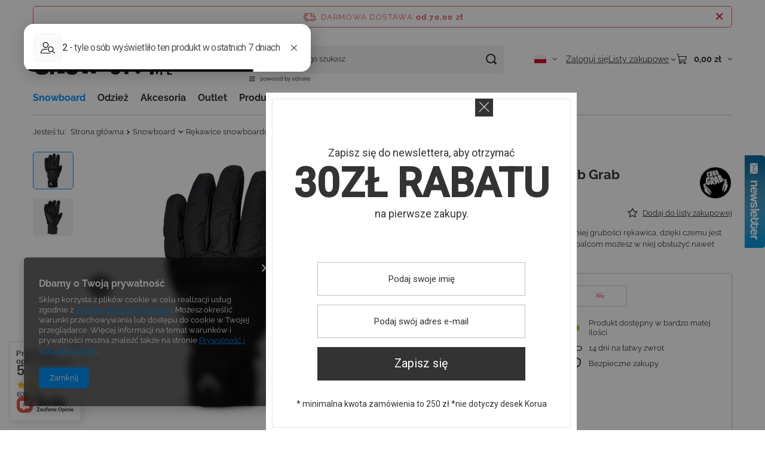

--- FILE ---
content_type: text/html; charset=utf-8
request_url: https://www.google.com/recaptcha/api2/anchor?ar=1&k=6LfY2KIUAAAAAHkCraLngqQvNxpJ31dsVuFsapft&co=aHR0cHM6Ly9zbm93LWNpdHkucGw6NDQz&hl=en&v=PoyoqOPhxBO7pBk68S4YbpHZ&size=invisible&badge=bottomright&anchor-ms=20000&execute-ms=30000&cb=u6j25ilq3v8l
body_size: 48815
content:
<!DOCTYPE HTML><html dir="ltr" lang="en"><head><meta http-equiv="Content-Type" content="text/html; charset=UTF-8">
<meta http-equiv="X-UA-Compatible" content="IE=edge">
<title>reCAPTCHA</title>
<style type="text/css">
/* cyrillic-ext */
@font-face {
  font-family: 'Roboto';
  font-style: normal;
  font-weight: 400;
  font-stretch: 100%;
  src: url(//fonts.gstatic.com/s/roboto/v48/KFO7CnqEu92Fr1ME7kSn66aGLdTylUAMa3GUBHMdazTgWw.woff2) format('woff2');
  unicode-range: U+0460-052F, U+1C80-1C8A, U+20B4, U+2DE0-2DFF, U+A640-A69F, U+FE2E-FE2F;
}
/* cyrillic */
@font-face {
  font-family: 'Roboto';
  font-style: normal;
  font-weight: 400;
  font-stretch: 100%;
  src: url(//fonts.gstatic.com/s/roboto/v48/KFO7CnqEu92Fr1ME7kSn66aGLdTylUAMa3iUBHMdazTgWw.woff2) format('woff2');
  unicode-range: U+0301, U+0400-045F, U+0490-0491, U+04B0-04B1, U+2116;
}
/* greek-ext */
@font-face {
  font-family: 'Roboto';
  font-style: normal;
  font-weight: 400;
  font-stretch: 100%;
  src: url(//fonts.gstatic.com/s/roboto/v48/KFO7CnqEu92Fr1ME7kSn66aGLdTylUAMa3CUBHMdazTgWw.woff2) format('woff2');
  unicode-range: U+1F00-1FFF;
}
/* greek */
@font-face {
  font-family: 'Roboto';
  font-style: normal;
  font-weight: 400;
  font-stretch: 100%;
  src: url(//fonts.gstatic.com/s/roboto/v48/KFO7CnqEu92Fr1ME7kSn66aGLdTylUAMa3-UBHMdazTgWw.woff2) format('woff2');
  unicode-range: U+0370-0377, U+037A-037F, U+0384-038A, U+038C, U+038E-03A1, U+03A3-03FF;
}
/* math */
@font-face {
  font-family: 'Roboto';
  font-style: normal;
  font-weight: 400;
  font-stretch: 100%;
  src: url(//fonts.gstatic.com/s/roboto/v48/KFO7CnqEu92Fr1ME7kSn66aGLdTylUAMawCUBHMdazTgWw.woff2) format('woff2');
  unicode-range: U+0302-0303, U+0305, U+0307-0308, U+0310, U+0312, U+0315, U+031A, U+0326-0327, U+032C, U+032F-0330, U+0332-0333, U+0338, U+033A, U+0346, U+034D, U+0391-03A1, U+03A3-03A9, U+03B1-03C9, U+03D1, U+03D5-03D6, U+03F0-03F1, U+03F4-03F5, U+2016-2017, U+2034-2038, U+203C, U+2040, U+2043, U+2047, U+2050, U+2057, U+205F, U+2070-2071, U+2074-208E, U+2090-209C, U+20D0-20DC, U+20E1, U+20E5-20EF, U+2100-2112, U+2114-2115, U+2117-2121, U+2123-214F, U+2190, U+2192, U+2194-21AE, U+21B0-21E5, U+21F1-21F2, U+21F4-2211, U+2213-2214, U+2216-22FF, U+2308-230B, U+2310, U+2319, U+231C-2321, U+2336-237A, U+237C, U+2395, U+239B-23B7, U+23D0, U+23DC-23E1, U+2474-2475, U+25AF, U+25B3, U+25B7, U+25BD, U+25C1, U+25CA, U+25CC, U+25FB, U+266D-266F, U+27C0-27FF, U+2900-2AFF, U+2B0E-2B11, U+2B30-2B4C, U+2BFE, U+3030, U+FF5B, U+FF5D, U+1D400-1D7FF, U+1EE00-1EEFF;
}
/* symbols */
@font-face {
  font-family: 'Roboto';
  font-style: normal;
  font-weight: 400;
  font-stretch: 100%;
  src: url(//fonts.gstatic.com/s/roboto/v48/KFO7CnqEu92Fr1ME7kSn66aGLdTylUAMaxKUBHMdazTgWw.woff2) format('woff2');
  unicode-range: U+0001-000C, U+000E-001F, U+007F-009F, U+20DD-20E0, U+20E2-20E4, U+2150-218F, U+2190, U+2192, U+2194-2199, U+21AF, U+21E6-21F0, U+21F3, U+2218-2219, U+2299, U+22C4-22C6, U+2300-243F, U+2440-244A, U+2460-24FF, U+25A0-27BF, U+2800-28FF, U+2921-2922, U+2981, U+29BF, U+29EB, U+2B00-2BFF, U+4DC0-4DFF, U+FFF9-FFFB, U+10140-1018E, U+10190-1019C, U+101A0, U+101D0-101FD, U+102E0-102FB, U+10E60-10E7E, U+1D2C0-1D2D3, U+1D2E0-1D37F, U+1F000-1F0FF, U+1F100-1F1AD, U+1F1E6-1F1FF, U+1F30D-1F30F, U+1F315, U+1F31C, U+1F31E, U+1F320-1F32C, U+1F336, U+1F378, U+1F37D, U+1F382, U+1F393-1F39F, U+1F3A7-1F3A8, U+1F3AC-1F3AF, U+1F3C2, U+1F3C4-1F3C6, U+1F3CA-1F3CE, U+1F3D4-1F3E0, U+1F3ED, U+1F3F1-1F3F3, U+1F3F5-1F3F7, U+1F408, U+1F415, U+1F41F, U+1F426, U+1F43F, U+1F441-1F442, U+1F444, U+1F446-1F449, U+1F44C-1F44E, U+1F453, U+1F46A, U+1F47D, U+1F4A3, U+1F4B0, U+1F4B3, U+1F4B9, U+1F4BB, U+1F4BF, U+1F4C8-1F4CB, U+1F4D6, U+1F4DA, U+1F4DF, U+1F4E3-1F4E6, U+1F4EA-1F4ED, U+1F4F7, U+1F4F9-1F4FB, U+1F4FD-1F4FE, U+1F503, U+1F507-1F50B, U+1F50D, U+1F512-1F513, U+1F53E-1F54A, U+1F54F-1F5FA, U+1F610, U+1F650-1F67F, U+1F687, U+1F68D, U+1F691, U+1F694, U+1F698, U+1F6AD, U+1F6B2, U+1F6B9-1F6BA, U+1F6BC, U+1F6C6-1F6CF, U+1F6D3-1F6D7, U+1F6E0-1F6EA, U+1F6F0-1F6F3, U+1F6F7-1F6FC, U+1F700-1F7FF, U+1F800-1F80B, U+1F810-1F847, U+1F850-1F859, U+1F860-1F887, U+1F890-1F8AD, U+1F8B0-1F8BB, U+1F8C0-1F8C1, U+1F900-1F90B, U+1F93B, U+1F946, U+1F984, U+1F996, U+1F9E9, U+1FA00-1FA6F, U+1FA70-1FA7C, U+1FA80-1FA89, U+1FA8F-1FAC6, U+1FACE-1FADC, U+1FADF-1FAE9, U+1FAF0-1FAF8, U+1FB00-1FBFF;
}
/* vietnamese */
@font-face {
  font-family: 'Roboto';
  font-style: normal;
  font-weight: 400;
  font-stretch: 100%;
  src: url(//fonts.gstatic.com/s/roboto/v48/KFO7CnqEu92Fr1ME7kSn66aGLdTylUAMa3OUBHMdazTgWw.woff2) format('woff2');
  unicode-range: U+0102-0103, U+0110-0111, U+0128-0129, U+0168-0169, U+01A0-01A1, U+01AF-01B0, U+0300-0301, U+0303-0304, U+0308-0309, U+0323, U+0329, U+1EA0-1EF9, U+20AB;
}
/* latin-ext */
@font-face {
  font-family: 'Roboto';
  font-style: normal;
  font-weight: 400;
  font-stretch: 100%;
  src: url(//fonts.gstatic.com/s/roboto/v48/KFO7CnqEu92Fr1ME7kSn66aGLdTylUAMa3KUBHMdazTgWw.woff2) format('woff2');
  unicode-range: U+0100-02BA, U+02BD-02C5, U+02C7-02CC, U+02CE-02D7, U+02DD-02FF, U+0304, U+0308, U+0329, U+1D00-1DBF, U+1E00-1E9F, U+1EF2-1EFF, U+2020, U+20A0-20AB, U+20AD-20C0, U+2113, U+2C60-2C7F, U+A720-A7FF;
}
/* latin */
@font-face {
  font-family: 'Roboto';
  font-style: normal;
  font-weight: 400;
  font-stretch: 100%;
  src: url(//fonts.gstatic.com/s/roboto/v48/KFO7CnqEu92Fr1ME7kSn66aGLdTylUAMa3yUBHMdazQ.woff2) format('woff2');
  unicode-range: U+0000-00FF, U+0131, U+0152-0153, U+02BB-02BC, U+02C6, U+02DA, U+02DC, U+0304, U+0308, U+0329, U+2000-206F, U+20AC, U+2122, U+2191, U+2193, U+2212, U+2215, U+FEFF, U+FFFD;
}
/* cyrillic-ext */
@font-face {
  font-family: 'Roboto';
  font-style: normal;
  font-weight: 500;
  font-stretch: 100%;
  src: url(//fonts.gstatic.com/s/roboto/v48/KFO7CnqEu92Fr1ME7kSn66aGLdTylUAMa3GUBHMdazTgWw.woff2) format('woff2');
  unicode-range: U+0460-052F, U+1C80-1C8A, U+20B4, U+2DE0-2DFF, U+A640-A69F, U+FE2E-FE2F;
}
/* cyrillic */
@font-face {
  font-family: 'Roboto';
  font-style: normal;
  font-weight: 500;
  font-stretch: 100%;
  src: url(//fonts.gstatic.com/s/roboto/v48/KFO7CnqEu92Fr1ME7kSn66aGLdTylUAMa3iUBHMdazTgWw.woff2) format('woff2');
  unicode-range: U+0301, U+0400-045F, U+0490-0491, U+04B0-04B1, U+2116;
}
/* greek-ext */
@font-face {
  font-family: 'Roboto';
  font-style: normal;
  font-weight: 500;
  font-stretch: 100%;
  src: url(//fonts.gstatic.com/s/roboto/v48/KFO7CnqEu92Fr1ME7kSn66aGLdTylUAMa3CUBHMdazTgWw.woff2) format('woff2');
  unicode-range: U+1F00-1FFF;
}
/* greek */
@font-face {
  font-family: 'Roboto';
  font-style: normal;
  font-weight: 500;
  font-stretch: 100%;
  src: url(//fonts.gstatic.com/s/roboto/v48/KFO7CnqEu92Fr1ME7kSn66aGLdTylUAMa3-UBHMdazTgWw.woff2) format('woff2');
  unicode-range: U+0370-0377, U+037A-037F, U+0384-038A, U+038C, U+038E-03A1, U+03A3-03FF;
}
/* math */
@font-face {
  font-family: 'Roboto';
  font-style: normal;
  font-weight: 500;
  font-stretch: 100%;
  src: url(//fonts.gstatic.com/s/roboto/v48/KFO7CnqEu92Fr1ME7kSn66aGLdTylUAMawCUBHMdazTgWw.woff2) format('woff2');
  unicode-range: U+0302-0303, U+0305, U+0307-0308, U+0310, U+0312, U+0315, U+031A, U+0326-0327, U+032C, U+032F-0330, U+0332-0333, U+0338, U+033A, U+0346, U+034D, U+0391-03A1, U+03A3-03A9, U+03B1-03C9, U+03D1, U+03D5-03D6, U+03F0-03F1, U+03F4-03F5, U+2016-2017, U+2034-2038, U+203C, U+2040, U+2043, U+2047, U+2050, U+2057, U+205F, U+2070-2071, U+2074-208E, U+2090-209C, U+20D0-20DC, U+20E1, U+20E5-20EF, U+2100-2112, U+2114-2115, U+2117-2121, U+2123-214F, U+2190, U+2192, U+2194-21AE, U+21B0-21E5, U+21F1-21F2, U+21F4-2211, U+2213-2214, U+2216-22FF, U+2308-230B, U+2310, U+2319, U+231C-2321, U+2336-237A, U+237C, U+2395, U+239B-23B7, U+23D0, U+23DC-23E1, U+2474-2475, U+25AF, U+25B3, U+25B7, U+25BD, U+25C1, U+25CA, U+25CC, U+25FB, U+266D-266F, U+27C0-27FF, U+2900-2AFF, U+2B0E-2B11, U+2B30-2B4C, U+2BFE, U+3030, U+FF5B, U+FF5D, U+1D400-1D7FF, U+1EE00-1EEFF;
}
/* symbols */
@font-face {
  font-family: 'Roboto';
  font-style: normal;
  font-weight: 500;
  font-stretch: 100%;
  src: url(//fonts.gstatic.com/s/roboto/v48/KFO7CnqEu92Fr1ME7kSn66aGLdTylUAMaxKUBHMdazTgWw.woff2) format('woff2');
  unicode-range: U+0001-000C, U+000E-001F, U+007F-009F, U+20DD-20E0, U+20E2-20E4, U+2150-218F, U+2190, U+2192, U+2194-2199, U+21AF, U+21E6-21F0, U+21F3, U+2218-2219, U+2299, U+22C4-22C6, U+2300-243F, U+2440-244A, U+2460-24FF, U+25A0-27BF, U+2800-28FF, U+2921-2922, U+2981, U+29BF, U+29EB, U+2B00-2BFF, U+4DC0-4DFF, U+FFF9-FFFB, U+10140-1018E, U+10190-1019C, U+101A0, U+101D0-101FD, U+102E0-102FB, U+10E60-10E7E, U+1D2C0-1D2D3, U+1D2E0-1D37F, U+1F000-1F0FF, U+1F100-1F1AD, U+1F1E6-1F1FF, U+1F30D-1F30F, U+1F315, U+1F31C, U+1F31E, U+1F320-1F32C, U+1F336, U+1F378, U+1F37D, U+1F382, U+1F393-1F39F, U+1F3A7-1F3A8, U+1F3AC-1F3AF, U+1F3C2, U+1F3C4-1F3C6, U+1F3CA-1F3CE, U+1F3D4-1F3E0, U+1F3ED, U+1F3F1-1F3F3, U+1F3F5-1F3F7, U+1F408, U+1F415, U+1F41F, U+1F426, U+1F43F, U+1F441-1F442, U+1F444, U+1F446-1F449, U+1F44C-1F44E, U+1F453, U+1F46A, U+1F47D, U+1F4A3, U+1F4B0, U+1F4B3, U+1F4B9, U+1F4BB, U+1F4BF, U+1F4C8-1F4CB, U+1F4D6, U+1F4DA, U+1F4DF, U+1F4E3-1F4E6, U+1F4EA-1F4ED, U+1F4F7, U+1F4F9-1F4FB, U+1F4FD-1F4FE, U+1F503, U+1F507-1F50B, U+1F50D, U+1F512-1F513, U+1F53E-1F54A, U+1F54F-1F5FA, U+1F610, U+1F650-1F67F, U+1F687, U+1F68D, U+1F691, U+1F694, U+1F698, U+1F6AD, U+1F6B2, U+1F6B9-1F6BA, U+1F6BC, U+1F6C6-1F6CF, U+1F6D3-1F6D7, U+1F6E0-1F6EA, U+1F6F0-1F6F3, U+1F6F7-1F6FC, U+1F700-1F7FF, U+1F800-1F80B, U+1F810-1F847, U+1F850-1F859, U+1F860-1F887, U+1F890-1F8AD, U+1F8B0-1F8BB, U+1F8C0-1F8C1, U+1F900-1F90B, U+1F93B, U+1F946, U+1F984, U+1F996, U+1F9E9, U+1FA00-1FA6F, U+1FA70-1FA7C, U+1FA80-1FA89, U+1FA8F-1FAC6, U+1FACE-1FADC, U+1FADF-1FAE9, U+1FAF0-1FAF8, U+1FB00-1FBFF;
}
/* vietnamese */
@font-face {
  font-family: 'Roboto';
  font-style: normal;
  font-weight: 500;
  font-stretch: 100%;
  src: url(//fonts.gstatic.com/s/roboto/v48/KFO7CnqEu92Fr1ME7kSn66aGLdTylUAMa3OUBHMdazTgWw.woff2) format('woff2');
  unicode-range: U+0102-0103, U+0110-0111, U+0128-0129, U+0168-0169, U+01A0-01A1, U+01AF-01B0, U+0300-0301, U+0303-0304, U+0308-0309, U+0323, U+0329, U+1EA0-1EF9, U+20AB;
}
/* latin-ext */
@font-face {
  font-family: 'Roboto';
  font-style: normal;
  font-weight: 500;
  font-stretch: 100%;
  src: url(//fonts.gstatic.com/s/roboto/v48/KFO7CnqEu92Fr1ME7kSn66aGLdTylUAMa3KUBHMdazTgWw.woff2) format('woff2');
  unicode-range: U+0100-02BA, U+02BD-02C5, U+02C7-02CC, U+02CE-02D7, U+02DD-02FF, U+0304, U+0308, U+0329, U+1D00-1DBF, U+1E00-1E9F, U+1EF2-1EFF, U+2020, U+20A0-20AB, U+20AD-20C0, U+2113, U+2C60-2C7F, U+A720-A7FF;
}
/* latin */
@font-face {
  font-family: 'Roboto';
  font-style: normal;
  font-weight: 500;
  font-stretch: 100%;
  src: url(//fonts.gstatic.com/s/roboto/v48/KFO7CnqEu92Fr1ME7kSn66aGLdTylUAMa3yUBHMdazQ.woff2) format('woff2');
  unicode-range: U+0000-00FF, U+0131, U+0152-0153, U+02BB-02BC, U+02C6, U+02DA, U+02DC, U+0304, U+0308, U+0329, U+2000-206F, U+20AC, U+2122, U+2191, U+2193, U+2212, U+2215, U+FEFF, U+FFFD;
}
/* cyrillic-ext */
@font-face {
  font-family: 'Roboto';
  font-style: normal;
  font-weight: 900;
  font-stretch: 100%;
  src: url(//fonts.gstatic.com/s/roboto/v48/KFO7CnqEu92Fr1ME7kSn66aGLdTylUAMa3GUBHMdazTgWw.woff2) format('woff2');
  unicode-range: U+0460-052F, U+1C80-1C8A, U+20B4, U+2DE0-2DFF, U+A640-A69F, U+FE2E-FE2F;
}
/* cyrillic */
@font-face {
  font-family: 'Roboto';
  font-style: normal;
  font-weight: 900;
  font-stretch: 100%;
  src: url(//fonts.gstatic.com/s/roboto/v48/KFO7CnqEu92Fr1ME7kSn66aGLdTylUAMa3iUBHMdazTgWw.woff2) format('woff2');
  unicode-range: U+0301, U+0400-045F, U+0490-0491, U+04B0-04B1, U+2116;
}
/* greek-ext */
@font-face {
  font-family: 'Roboto';
  font-style: normal;
  font-weight: 900;
  font-stretch: 100%;
  src: url(//fonts.gstatic.com/s/roboto/v48/KFO7CnqEu92Fr1ME7kSn66aGLdTylUAMa3CUBHMdazTgWw.woff2) format('woff2');
  unicode-range: U+1F00-1FFF;
}
/* greek */
@font-face {
  font-family: 'Roboto';
  font-style: normal;
  font-weight: 900;
  font-stretch: 100%;
  src: url(//fonts.gstatic.com/s/roboto/v48/KFO7CnqEu92Fr1ME7kSn66aGLdTylUAMa3-UBHMdazTgWw.woff2) format('woff2');
  unicode-range: U+0370-0377, U+037A-037F, U+0384-038A, U+038C, U+038E-03A1, U+03A3-03FF;
}
/* math */
@font-face {
  font-family: 'Roboto';
  font-style: normal;
  font-weight: 900;
  font-stretch: 100%;
  src: url(//fonts.gstatic.com/s/roboto/v48/KFO7CnqEu92Fr1ME7kSn66aGLdTylUAMawCUBHMdazTgWw.woff2) format('woff2');
  unicode-range: U+0302-0303, U+0305, U+0307-0308, U+0310, U+0312, U+0315, U+031A, U+0326-0327, U+032C, U+032F-0330, U+0332-0333, U+0338, U+033A, U+0346, U+034D, U+0391-03A1, U+03A3-03A9, U+03B1-03C9, U+03D1, U+03D5-03D6, U+03F0-03F1, U+03F4-03F5, U+2016-2017, U+2034-2038, U+203C, U+2040, U+2043, U+2047, U+2050, U+2057, U+205F, U+2070-2071, U+2074-208E, U+2090-209C, U+20D0-20DC, U+20E1, U+20E5-20EF, U+2100-2112, U+2114-2115, U+2117-2121, U+2123-214F, U+2190, U+2192, U+2194-21AE, U+21B0-21E5, U+21F1-21F2, U+21F4-2211, U+2213-2214, U+2216-22FF, U+2308-230B, U+2310, U+2319, U+231C-2321, U+2336-237A, U+237C, U+2395, U+239B-23B7, U+23D0, U+23DC-23E1, U+2474-2475, U+25AF, U+25B3, U+25B7, U+25BD, U+25C1, U+25CA, U+25CC, U+25FB, U+266D-266F, U+27C0-27FF, U+2900-2AFF, U+2B0E-2B11, U+2B30-2B4C, U+2BFE, U+3030, U+FF5B, U+FF5D, U+1D400-1D7FF, U+1EE00-1EEFF;
}
/* symbols */
@font-face {
  font-family: 'Roboto';
  font-style: normal;
  font-weight: 900;
  font-stretch: 100%;
  src: url(//fonts.gstatic.com/s/roboto/v48/KFO7CnqEu92Fr1ME7kSn66aGLdTylUAMaxKUBHMdazTgWw.woff2) format('woff2');
  unicode-range: U+0001-000C, U+000E-001F, U+007F-009F, U+20DD-20E0, U+20E2-20E4, U+2150-218F, U+2190, U+2192, U+2194-2199, U+21AF, U+21E6-21F0, U+21F3, U+2218-2219, U+2299, U+22C4-22C6, U+2300-243F, U+2440-244A, U+2460-24FF, U+25A0-27BF, U+2800-28FF, U+2921-2922, U+2981, U+29BF, U+29EB, U+2B00-2BFF, U+4DC0-4DFF, U+FFF9-FFFB, U+10140-1018E, U+10190-1019C, U+101A0, U+101D0-101FD, U+102E0-102FB, U+10E60-10E7E, U+1D2C0-1D2D3, U+1D2E0-1D37F, U+1F000-1F0FF, U+1F100-1F1AD, U+1F1E6-1F1FF, U+1F30D-1F30F, U+1F315, U+1F31C, U+1F31E, U+1F320-1F32C, U+1F336, U+1F378, U+1F37D, U+1F382, U+1F393-1F39F, U+1F3A7-1F3A8, U+1F3AC-1F3AF, U+1F3C2, U+1F3C4-1F3C6, U+1F3CA-1F3CE, U+1F3D4-1F3E0, U+1F3ED, U+1F3F1-1F3F3, U+1F3F5-1F3F7, U+1F408, U+1F415, U+1F41F, U+1F426, U+1F43F, U+1F441-1F442, U+1F444, U+1F446-1F449, U+1F44C-1F44E, U+1F453, U+1F46A, U+1F47D, U+1F4A3, U+1F4B0, U+1F4B3, U+1F4B9, U+1F4BB, U+1F4BF, U+1F4C8-1F4CB, U+1F4D6, U+1F4DA, U+1F4DF, U+1F4E3-1F4E6, U+1F4EA-1F4ED, U+1F4F7, U+1F4F9-1F4FB, U+1F4FD-1F4FE, U+1F503, U+1F507-1F50B, U+1F50D, U+1F512-1F513, U+1F53E-1F54A, U+1F54F-1F5FA, U+1F610, U+1F650-1F67F, U+1F687, U+1F68D, U+1F691, U+1F694, U+1F698, U+1F6AD, U+1F6B2, U+1F6B9-1F6BA, U+1F6BC, U+1F6C6-1F6CF, U+1F6D3-1F6D7, U+1F6E0-1F6EA, U+1F6F0-1F6F3, U+1F6F7-1F6FC, U+1F700-1F7FF, U+1F800-1F80B, U+1F810-1F847, U+1F850-1F859, U+1F860-1F887, U+1F890-1F8AD, U+1F8B0-1F8BB, U+1F8C0-1F8C1, U+1F900-1F90B, U+1F93B, U+1F946, U+1F984, U+1F996, U+1F9E9, U+1FA00-1FA6F, U+1FA70-1FA7C, U+1FA80-1FA89, U+1FA8F-1FAC6, U+1FACE-1FADC, U+1FADF-1FAE9, U+1FAF0-1FAF8, U+1FB00-1FBFF;
}
/* vietnamese */
@font-face {
  font-family: 'Roboto';
  font-style: normal;
  font-weight: 900;
  font-stretch: 100%;
  src: url(//fonts.gstatic.com/s/roboto/v48/KFO7CnqEu92Fr1ME7kSn66aGLdTylUAMa3OUBHMdazTgWw.woff2) format('woff2');
  unicode-range: U+0102-0103, U+0110-0111, U+0128-0129, U+0168-0169, U+01A0-01A1, U+01AF-01B0, U+0300-0301, U+0303-0304, U+0308-0309, U+0323, U+0329, U+1EA0-1EF9, U+20AB;
}
/* latin-ext */
@font-face {
  font-family: 'Roboto';
  font-style: normal;
  font-weight: 900;
  font-stretch: 100%;
  src: url(//fonts.gstatic.com/s/roboto/v48/KFO7CnqEu92Fr1ME7kSn66aGLdTylUAMa3KUBHMdazTgWw.woff2) format('woff2');
  unicode-range: U+0100-02BA, U+02BD-02C5, U+02C7-02CC, U+02CE-02D7, U+02DD-02FF, U+0304, U+0308, U+0329, U+1D00-1DBF, U+1E00-1E9F, U+1EF2-1EFF, U+2020, U+20A0-20AB, U+20AD-20C0, U+2113, U+2C60-2C7F, U+A720-A7FF;
}
/* latin */
@font-face {
  font-family: 'Roboto';
  font-style: normal;
  font-weight: 900;
  font-stretch: 100%;
  src: url(//fonts.gstatic.com/s/roboto/v48/KFO7CnqEu92Fr1ME7kSn66aGLdTylUAMa3yUBHMdazQ.woff2) format('woff2');
  unicode-range: U+0000-00FF, U+0131, U+0152-0153, U+02BB-02BC, U+02C6, U+02DA, U+02DC, U+0304, U+0308, U+0329, U+2000-206F, U+20AC, U+2122, U+2191, U+2193, U+2212, U+2215, U+FEFF, U+FFFD;
}

</style>
<link rel="stylesheet" type="text/css" href="https://www.gstatic.com/recaptcha/releases/PoyoqOPhxBO7pBk68S4YbpHZ/styles__ltr.css">
<script nonce="O-bLordk7jbRHf6S9ZYeNg" type="text/javascript">window['__recaptcha_api'] = 'https://www.google.com/recaptcha/api2/';</script>
<script type="text/javascript" src="https://www.gstatic.com/recaptcha/releases/PoyoqOPhxBO7pBk68S4YbpHZ/recaptcha__en.js" nonce="O-bLordk7jbRHf6S9ZYeNg">
      
    </script></head>
<body><div id="rc-anchor-alert" class="rc-anchor-alert"></div>
<input type="hidden" id="recaptcha-token" value="[base64]">
<script type="text/javascript" nonce="O-bLordk7jbRHf6S9ZYeNg">
      recaptcha.anchor.Main.init("[\x22ainput\x22,[\x22bgdata\x22,\x22\x22,\[base64]/[base64]/[base64]/ZyhXLGgpOnEoW04sMjEsbF0sVywwKSxoKSxmYWxzZSxmYWxzZSl9Y2F0Y2goayl7RygzNTgsVyk/[base64]/[base64]/[base64]/[base64]/[base64]/[base64]/[base64]/bmV3IEJbT10oRFswXSk6dz09Mj9uZXcgQltPXShEWzBdLERbMV0pOnc9PTM/bmV3IEJbT10oRFswXSxEWzFdLERbMl0pOnc9PTQ/[base64]/[base64]/[base64]/[base64]/[base64]\\u003d\x22,\[base64]\\u003d\x22,\x22e8K5esOvZ8KHTMOUQwZqJsKabcOVRGB0w6jCijDCiGnCiA/CsVDDkVpcw6YkDcOSUHE2wo/[base64]/CnXTDkmvDkMOtWRQYbMKJw4V/w4TDslPDrMOAE8KiayTDpn7DuMKoI8OMGnMRw6ghcMOVwp4KC8OlCB4xwpvCncOswpBDwqY3e37DrlgywrrDjsK5wr7DpsKNwopdADPCk8K4N34twrnDkMKWDTEIIcOJwpHCnhrDvMOvRGQhwo3CosKpCMO6U0DCpMONw7/DkMKEw7vDu25Mw4NmUC1Tw5tFdmMqE03Dm8O1K0XClFfCi0TDtMObCHjCocK+PgXCoG/Cj1xIPMODwovCpXDDtW8VAU7DlmfDq8KMwoQTGkYARsORUMKtwo/CpsOHBybDmhTDu8OGKcOQwq3DqMKHcE/DvWDDjwpywrzCpcOMMMOucz9cY27CtMKaJMOSJMKzE3nCksKHNsK9TSHDqS/DjsOLAMKwwpJ1wpPCm8Oew4DDshw3FWnDvWMdwq3CusKRf8KnwoTDlwbCpcKOwpDDp8K5KXzCtcOWLE0Xw4k5DWzCo8OHw5vDgcOLOX9vw7wrw6zDqUFew70wakrCqCJ5w4/DlmvDghHDlcKCXjHDvsOPwrjDnsKSw6w2TxAjw7ELN8Ogc8OUJXrCpMKzwpfCqMO6MMOHwrs5DcOMwrnCu8K6w4x+FcKEesKjTRXCm8OzwqEuwoFdwpvDj3jChMOcw6PCnCLDocKjwqfDgMKBMsOPT0pCw7vCgw4oV8Kkwo/Dh8KIw5DCssKJcsKVw4HDlsKMGcO7wrjDksKDwqPDo1cXG0cOw4XCohPCqFAww6Y9DyhXwooVdsOTwoIvwpHDhsKQH8K4FUlse3PCncO6MQ9mRMK0wqg/H8OOw43DqmQlfcKfE8ONw7bDqjLDvMOlw7JhGcOLw7vDkxJ9woDCtsO2wrcTETtYSsOkbQDCq1Q/[base64]/DviXConvClMKiw6dreW9pM8KEwrjDgFLDn8K8HD3DhkEuwpbCgcO9wpYQwpvCuMOTwq/DthLDiHoFa3/CgSQJEcKHWMOnw6MYd8KkVsOjIUA7w73CocO+fh/[base64]/DjEtULw/[base64]/DmMKjXsOwYsOUw5XDqMKGE8Kvw6Blw4DDuyTCo8K+UyUXTxFnwro4Lj8Jw5YowqF/HsKrEMOew6sUHk/CmAvDsl/Dp8OWw4ZSJTBFwozCtMKENMO5IcKYwo3CksKTe3pWbArCg33CrsKZesOaTMKFW1bCiMKlbcKoTsKLLsK4w6jClhvCvFZSQMKfwqLCol3CtRIcwonCv8Ohw5LChsOnClrChcOJw708w57DqsKNw5bDkRzDtcK7wrLDtj7CqsK6w5HDhV7DvMOqRDPCosK8wp/[base64]/CMKsw6TCn8OrBhoJInrDhcOOL8OnwqIdAcKFAnXDlMOUKsKBcjTDpFnCusOcw5bCpULCp8KGNMOWw43CiC0RJBHCuQI5wrnDisKrXcO2VcKnFsKYw7DDmVDCrcOmwpXCmsKfH0FIw6HCgsOOwqvCvV4IacO0w4nClUxcw6bDjcKDw7jDqsO9wrXCrcOhScOvwpvClE/DsjzCgTgywopVwoTCvGgXwrXDsMKMw5XDkR1uJxV5XcOsEMKeVcOKRsKQTQJgwoRxw6AEwpB7NmPDlAg+OsKBNMK/w4gywq7DsMOwZ1HCiXkiw4ISwr3ClkoNwoRhwrQTa2zDumNVAW15w5DDtMOhGsKUME3DssOlwrNPw7/DsMOgAsKMwrR4w5gXEG0LwqpOK1zCvxvCsiHDhFTDliLDu2Blw6DCuhnDicOZwpbCkinCqMOlRl9wwptbw5Ilw5bDpsOGU2hhwqQ2wpx0W8K+cMOTVcOJdU5nDcOqEQrCiMKLf8KyLxRTwqzCn8Oqwp7DrcO/BW07woUUJhHCs1/[base64]/CrU/Dh8Onw4BGw7fChkPCgVbCtsObbMOfwo8ca8OUwpTDrsOow4pRwoTDjETCnzBnawcTHiIEZMOLc07CniHDpsOGwofDgcOww4c+w67CqC8wwqNZwojDtMKfag4UFMK8SsOYacKOwrTCiMOMw43Cr1HDsCxQHMOKLsK2C8KfCcOSw6TDmnAZwqnCjG5/wpw2w6kdw6nDvMKlwobDrXrCgGrCgcOpGTLDgCHCucOBA0J+wr1GwobDrcObw71YGDHCkMOJAQlXHUJ5BcKowrdawoZZMzx4w5ZZwo3CgMORw5/[base64]/fMKFw4REw67CmsKDwrzCpMOROsKYwo4ZO8OtDcKFbMOYGHcqw7HCqsKmPsKaahlbU8OIMR/DssOLw5MKcz/DvnfCkDnCucOgw7fDuDbCozHCvcOyw7gowrYEw6Y0wpjCvcKyw7fCgjJdwqxWYX3Dp8K4wrtlc1IsVkdfZk/DusKqUw44IyZVbsO9EsOQKsKlZEzCqsKnb1PClcKpDsOAwp3DvikqBx8jw7shX8OBw6/CkDtJUcKGKQDCn8O6wp1ew5sDBsOhLCnDvwnCqCAaw6I9w6fDiMKTw4rCglkfJHpvX8OWKsK/JMO2w6zDgCZXw7/CncOxdxU6e8O+Y8O7wpnDpMOdBBfDrcKrw4U+w4YMTibDqsKrWj3Cp0pgw4TCnMKiWcK9wpLDmW8nw4fDt8K0L8OrBsOIwpYFEEfCpE4zcX4bwpjCiSdAK8KSw6rDmR3DgsOiw7EEKwXCnlnCqcOBwop+ElJbwpkeaHrDuzDCvsO4cQQdwo/Dpg0AYVMoVVkiaTnDhx15w7Mfw7B/L8KowpJca8OGUMKFwrZhw5wLRxJAw4DDkFokw6lQGMOlw7kjwoPDu3bCljMYW8OQw5lqwpZLXMO9woPDsSvDl1HDo8ORwr7CrXlBHQdDwq3CtAI0w7vCmTbCi1TCmG8cwqF4UcOWw4UtwrNlw7gcPsK/w5TCvMK2w7dbD1PDk8OvPQMzAMKjfcOjMSfDisOdLMKrKgp0Y8K+A3zCksO6w7jDmMO0AivDj8OTw67Dp8Kpch0owr7ClUDClmIXw6cDHMOtw5sGwqEwcMK5wqfCulHCoyotw57CrcKhWAbDiMOpw5F1N8O0AR/DpBHDicOuw5rDsA7CqMKoRDLDmzLDqhNMVsOVw5AXw5dnw4Nqwpkgwq1/bSNaCABlTcKIw5rDtMKie1HCnmDCssO5w5wswo7CiMKqdBzCvmR0TMOJOsKZFTXDqiwAPcOsJ0rCsEzDomMHwoRUU1jDqSV1w5w3AA3Cq2/[base64]/AMKBw5IxE0bCgUZ6w7Rkw5ECw5Qnw4nClcO0I2PCjmnDvjbCkjHDh8KjwqLClMOIVMOddcOdbU9iw4Fqw6nCiWXDmsOmCsOlw4d9w4zDnjJONzTDkxXCmQ1XwoXDoxs7OTTDl8KCci9Ww6R1dcKHBlfCmCcwD8OKw4tNw6bDscKZdD/[base64]/[base64]/Ch8KzJE0EwqzDq25Na8KEMcO/bcO/wrnDnwspYcKgwqjCqcOxBH9dw5LDrcO1wq1HdcOpw6rCsScqVnXDuA7DvMOEw5MRw5vDksKDw7TDjhvDtnXCiyXDosO8woR1w45HXMK3woxKSS4wbMKcHXApCcOywpRGw5vCiSHDtn/[base64]/DlRvCncOOw54swpTCvG4TwpM4S8OPaFfCusOuw4fDlzfChcKRw73ChhEnwotmwpIzwqV1w6kiC8OeAGTDk0jCucKVP3zCucKrwqTCncO4RR9iwqXDqT5CGi/DrVPCvk4Dwqo0wpDCjMOWWgcbwqBWU8KYKQXDtmVBcsKIwrzDjC7CmsKlwpQFfBbCplorAHTCtUcfw4DCgkpJw5rCk8O0XGjCnMOOw5rDtiUkOG0gw55uOXzCk0wvwojDscKTwpXDkTLChMOsbSrCtxTChHFHBQciw5wjW8OFAsK8w4zCny3Dl3bDj3lGaV42wqY/JMKkwpk0w79jRg5mLcKIJlPDosOWAFUOwpPChUXCiEzDgTrCnkd8GVQCw7lpw6zDiGbClCfDnsOww7kywpbClgQELAxUwqPCpX0uIg5rEh/CqMOAw48zwp04w6E+DsKQPsKdw6sGwq0RYCLDrMOuw5IYw6XDngxpwoYGYMKvw6XDuMKKesKZE1jDpcK5w6zDmgxafmAewrslK8KyHsK/VQbCs8Oww6fDjcO2J8O5K1kDG1MawoTCtCAuw57DokfClwIcwqnCqsOjw7zDujTDhcKfK0MmK8Ktw6rDoGRQwofDkMOJwonCtsK2DTbCkEwUKzlsTA3ChFrCm3XDmnQTwoc/w4bDqsOEfGc0wpTDtsKRwqNlRk/CmMOic8K2SsO2L8KiwpJ+V3UWw5UOw4fCnVvDoMKtcsKLwqLDlsKzw5TClyhAb2JTw6FcOcK1w65yAyvDpkbDssOjw53CosK/[base64]/[base64]/[base64]/wrTDg8OUwohlbSAFwr7CrMKRTXHCksKIQsKnw6E/[base64]/Do03CpyrDiMKuwrUVDnzDgMK+BcOewrFxP3fDm8KxO8Kpw4TCpsOtZ8OaPRc0EsOPIhBRwoLCucK7TsOaw6gye8KHP2B4aAVvw71iQcOmw5PCqETCvhDDuGoMwpXCkcOKw6bDucKoRsOXGCQ+wrRnw741WcOWw41le3Q2w7tTPkkRbsKVwo/CscOqKsOJwpvDvFfDvBzCmX3CkDcQC8KfwoQNw4czw4RVw7RwworCvCTCkHlwITN2TDDDgcOoQcOLQXjCqcK2wqpnEht/[base64]/[base64]/[base64]/w63CkRtVPig0wrjCvWUiw7/[base64]/PcKIwozDhsKlwpTCuwxYwpNQw65SwqQBwo/Ci25ew5IoWFXDnsOpSivCg37CoMOwGMONwpZEw7IUZMOswrvDisKWAnLCsWQsEn/[base64]/CoUY9acO2OyfCoVLCqjp0ZjnDocKXw4dYbsKWGsKDwotlwpEGwokiKn5ywoPDrsK9wqrCmUpLwp/Du2EdLAFSeMOUwq3ChjzCrCkQwrrDsAcjHFw4LcORDnzCisKQw4LDm8K/dgLDpQBpS8KPw4ULBG/CrcK2w51kGEJtUcO5w6bCgwrCsMO5wqopZBvCmWF3w6NLwphHBcOsCCjDt1jDlMOowr8jw6NyGRHCqcKxZnHDpsK4w7nCl8KAfCpkUcKFwq7Di0IrdUkdw5UVAjLDjHzCqh9xa8O/w7M/[base64]/CqcKpwpfCjC8AwrLDpXcDwq/CgwMYwoXCk8K2wooqwqcQwoTDjsOeZsOtwofCqRp7w7NpwrdWwobDn8Kbw78vw7FVJMOoFyLDnnvCocODw5UVwrtDwrgbwokzVwYGKMKdAcKtwqMrCF3Dt3bDkcOkd10IUcKAXyolw7YJw53CisOBw6nClsO3KMKDZMKJSFbDhMKMNcKAw63Cn8O0KcOewpfCvFbDll/DozjDqhQtB8KTRMKmdR7CgsKNMGpYw6DDoDPDiToxwoXDosOPw7EhwqrCvsO7HcKPGMKqKMOdwo44OiDCv3JGfQvCiMO8cEIwLsK1wr47w5UQdMO6w6Fpw70CwpYQecOSIcO/wqFvW3V5w7p3w4bCrMOMb8OlYDXCn8Oiw6JXwq/DvsK6X8OZw63DpMKwwp8uw5DCuMO+GxTDl20yw7HDisOHZmdGcMOIHWjDsMKEwoZ3w6XDi8KDwq0YwqDDmlRTw7J2wrU+wrUnPRXCv1zCm1bComnCn8O/SkLCqU5PPcKlUjjCi8KAw6QZDj1Pe3l1F8Omw5rCm8OfHnfDrz4/MlkCZGDCnSVTUAI8RwcobMKNLGnDtsOtasKJwq/DicKuXmY8VxbCnsOeQ8KIw57DhGfDmGjDlcOQwqrCnQ1xKMOFw6TClAfCizTCr8K3w4PCmcOcTWIvY3fDskdLQBRyFsOIwpPCnU1NTmhzVi/Cu8KiFMOJZsOUHsKnPMOxwpV5NRXDp8OPL37DpcK+w6gOBcOFw7JQwp/Ci3VIwpzDq1c8GsO0LcOVbMOCVAXCuH/DugABwqzDpk3CtV4tA0fDq8KtMcO0WjLDgmByK8Ofwr9VKSHCkXdRw4hiw6rCh8O7wr12WUTCvRfCpjojw4bDli8IwpPDmk1Aw5XCkUtBw6jChjknwqMLw75fwo9Iwo5nw7ZiHMK6wrXDiXPCk8OCLsKET8KQwo3CnzdECiclSMOAw5LCmMOxX8KOwrFiw4M9bwIZwp/[base64]/DgsOkw599FsO3OsKEHMKTw68QL8Kkw5LCvcO1XsKAw7HClcOuFE3DosKjw7A+B07Clx7DglgsP8O8XlUcwp/Cmj7CksOhN0/CiUZHwpITw7fCsMK/w4LCtsKDaH/CnFXCtsKdwqrCucOze8Ouw7UtwqzChMKDIFMpYxYRL8Kjw6/[base64]/Dv8KkwpNswr3DrHQLw6FXEEpTb0TDvTfCj3wHwrgMUMO5Xw0qw4bDrMOMwqvCsnwZBMOcwqgSEk4pw7nCh8KzwqfDgsKew4fCj8OPw4DDusKCdWZuwq/[base64]/[base64]/wrcdfVV0YcKUSxvCgMKJNQTDsMKNR8OaewPDq8KCwqZLNcOEwrdKwojCtyp8w7PCunvClXfCncKaw7rCiSlhVMOxw4AMVjrCr8KsWWIAwpAIHcO8FSVTYMO8wqRBVcKBw7nDrGnCmcKuwr4iw41oA8OtwpY7U1IjQTFlw5cwUzXDlDonw5zDsMKFeHwtcMKdK8K/CCp7wrLCgXBfTxlDNMKnwo7CrzcEwq1Bw7pJBmDDlU7Cr8K7YMK6wobDt8OYwoLDvcOnPRHCksKZfSvCpcONwoZDwoTDvMKWwrBHHcOGwq1OwpcqwqPDtFEew7FkbsONwp1PFsKFw6HCo8O2w5AwwqrDvMOLXsK8w6tvwr/CtwdfJMOHw6Rvw7jCtFnCrWLDjzsBw6h0VVLCvEzDhz4mwqLDvMOHURRcwqAZMXnChsK2w5/CpBHDuhrDqT3CqsOywphOw70iwqDCgivCocKAVMOAw4YcdS5Iwr4uw6NyFXUIRsKOw78BwrnDpDJkwpbCoVbCi2HCj296wo3Ct8K5w7fCszQ8wpJAw7VvFMOFwpXCjcOEw4bCksKsaXMwwp/Cu8OyWTbDiMO/[base64]/Dm8Ksw7fDqQZ6wq5OScK8O8KSHMORwqDCmMK/[base64]/Cm8KawoFXR8KLT0rCmiHCmT7CoDLDv14dw6HDn8KoEAwcwrAicsOfw5N2ccOoGG5pRcKtHcO1R8KtwpXCpDPDt08SWcKpMzTCrMOdwqvCpVU7w6l7P8KlNsOdw67DqSZew7fDoW54w6bCh8K8wo7Dn8KjwqjCqQzClxhRw6vDjjzCl8KwZUAHw6/[base64]/CjxjDksOawoclJcK5ICYxwpspwrsUID/DsA07w5Mjw5Fow5fCvXXCpXJHw7fDgQY7KH/Ch25GwrHCh1PDv3LDo8KqG28iw5DDhyrCnB/CpcKEw47CkMKUw5ZgwoZ6NT/[base64]/Dll3Dvj1CJTgqw4wCCcOxL8Oxw69YXcOSFMO7SlkLw5bCgcOYw6nCkXTCvxrDiFwCw7UUwqcUwoLCqRQnwoXCsgJsN8KTwro3w4jCu8KQwp8rwqozfsKcfGHCmWZxO8OZcB8Ow5/Cg8OpfcKPOiclw59gSsKqLsKgw5pjw5HCuMO4bHYtw4sIw7rCpB7CkcKnbsO3IGTDj8Orw5QNw4Acw4nCi33Dqmopw4EZFgjDqRU2GcOuwrLDt3s1w5PCssKAcE4NwrLDrsOHw6/DoMOicD1Mwp8lwq3Chx8hZDvDnCHCusOmw7nDqSQIE8KfMcKXwqbDjnXCtH/CmsKsP00Ow7NiDEDDhMOXZMOPw5rDhXfCksKrw4QjWHtEw4DCmMO4wrlhw4DDn2HDmgvDqVwrw4LCt8KdwpXDrMKhw67Cqww/w7UtRMK1Ky7CnWXDpkYrwp4oKl0jE8K+wrlwGRE4S2fCiCnChMKjH8KyfHjCoBwyw5dIw4DCh1BBw7IraQXCq8Kmwqwyw5XCr8OnJ3g4wpPDoMKmw45GJMOWw55Fw7jDjMOWwrRiw7h7w4PCosO/KhzDkjLCnMOMQ2t2wrFHLmrDmMKSD8Kgw5Z3w7cew73DnMOCw61iwpHCicO6w6/CkX1wZxvCo8K3w6jCtmQ6woV/wp/CjQRxwp/Dp3zDnMKVw5Zkw7vDssOmwp0MXsOKXMKmwobDosOuw7Z7bSMEw7gCw7TCignChCQobjsQLV/[base64]/CmsOmwqzCoMKDwp4bwpTDtzA7SUDDrBvCu00gbyPDuw5cw5DCvDZbQMOVHUoWY8Oawp/ClcOYw4bDjRwUQcKCVsKTMcOhw7UXA8KmGsKRwqLDnWjCk8OywrMFwpHCjWJAVH7CksKMwo9EHjp9w5omwq54F8KLw7LCp0gqw6YWEATDmcKaw5JqwofDhcK0QsKjdRVKNj1lXsOPw5/CocKZaSVIw7I3w5HDqMOdw7Esw4fDtzw4w7bCtjrDnHbCtsKlwr8VwrzCmcKdw6sHw4fDisOUw7jDn8KoRsO1J3/DrWEDwrrCscOHwqVjwrjCmMOFw78kMyPCpcOYw5cLw61QwrrCqRdFw4lAwojDpkBqwoFRMETCkMKvw4UVEnUywq/CrMOULV5LHMKKw5c/w6ZEdSp5RsOLwrUtJ1hGbRkVwptwZ8OGw4R8wpAvwpnCnMKew4N5HsKLVGDDl8Oxw6DCnsKhw7FpLsO9fMO/w4rDhR9EQcKkwrTDs8KZw4Ifw5HDvn5EI8KpV3YnLcOrw7oNNMOmUMOwBHrCvS5/NcKlDTDDp8O3DDTCh8KQw6HDgcOUFMOew5DCk0TChcO2w43DjCLDil/CkcOCScKkw4Y+bkt6wpc0JwEYwpDCscKrw5/DtcKowqHDnMKiwo9wYcOnw6nCosOXw5U9ZwPDmVg2JHsZw7w0woRlwoHCq3HDhXQLGzjDgcOecm7CjCPCtMOhOzPCrsK2wrfCjMKnJnxQLEpzI8OJw7oNHkDCt3JLw5HDnURVw7oOwprDt8KkfMOSw6fDnsKBUl/[base64]/[base64]/[base64]/wonDlcKJIsOJwpQ4w5rDisODw5zCnB1nbMKMbMOufRnDjlDDrcOFwrDDv8OmwrbDjsOfW3hgwoskUzJhGcO/[base64]/DpsOpwr3DjcOvfcKDwp3CtsKWw5/Dm0Adw7kBw7UQMC0GOBkfw6fDsn/Cm2TCoQ/DphTDkmbDsAvDrMOdw5xFDUnCmmBBOsOnwr87wpPDt8K9wpIaw6QzAcOpP8KQwpgWG8KSwpjCm8Kuw7FDw5dzwrMWw4hTFsOfwq1LNWrChQQDw7DDgl/CgsKuw5ppS0PDvWVlwoduw6AiHsOuM8ORw7QuwoVbw7FYw51Uf2bCtwrClSfCv1Mjw6fCqsK/YcKGwo7DlcKVwpzCq8K3wrvDjcKtwrrDk8O/FmNyalNvworCphVDWMOeOcO8CsK6woIcwrrDun92wo0Hw55bwq5oOjQjw4VRSnYBR8K5fsOxYTYhw67Ct8Kqw5LDgk0zasOuAWbCiMKLTsKBeAzDvcOQw5tMZ8OhY8KlwqEgfcOmLMKAw4kRwoxDwprDssK/w4LCljTDtcKvw6VzI8OpFsKoT8KoYF3Ds8ObSCxufBYHw5ZEwo7DuMOlwog2w5PCiBQEw6nCoMO2wqTDosOwwpnCvcKMEcKCNMK2aUcUSMOdZcKKE8O/w6IBwqkgVSkSLMKpw4oJLsOKw7DDucKPw4g5P2jCicOPUcKwwqTDmm/Ch2kQwoxnwp9QwqoXEcOwe8Okw5xnSEzDuVfCginDhsO8SGRoYwBAw4XDr045KcKTwpZ0wqY1wrrDvGbDncOYA8KEe8KLBcKawq0ZwoEbXjUYLmZbwodSw5Apw7w1SCTDjMKOU8O4w5dAwqnCj8KnwrzDr3EXw7/CucKTe8Khw4vCjMOsA1fCqgPDlMO7wrTDmMKsT8OtRzjChcKrwq7DnCLCq8KsAADCvsOIaxgnwrIpw5fDjjfDh0XDtcKow7MWPAHCr2/Dm8O+aMO0bMK2bcOFQgbDv1BUw4dnQcOKOCZbe1cawpLDgMOFFlHDjMK9w4fDtMOtBnwdd2zDksOJZcORVwc7GwVmwrHCgQZew7rDu8OGJwgsw5LCm8KQwqFww68WwpTCnVQzwrEYHjxgw5TDl8K/w5DCoUXDkztRUMKYe8K8wrTDr8Kww6YlKSYjQlA7c8OvccOXL8OyAmDCsMKrRsOjCsKVwpbDggfDggMxeno/w5TDkcOGFAzCvsO8IF/CvMKyTATDuxvDnHHDhwPCv8Kqw5g7w6rCiAdocWXDi8O0fcK9w69NelvDlMKLOyRNwqt4emMwPxo2w4vCocK/wo5fwrzDhsOmF8OJX8KTLAjCjMK6OsOwRMO8wotvSHnCsMOkGMO3LcK3wrZqDhxQwo7Dn10HFMOUwojDtsKLwodyw6XDgm5hBR1CLcK8AMKTw6oLwpcsScKaV3p+wq/Ck2/DmV3CpcKPw6fCjsKLwo8Dw515HMO4w4HCpMKmWmTCrCVGwrLDiGddw74BZsO6S8KZECwlwoBac8OPwrHCssKpFcO+J8KrwrRnWUzCjMKSBMKnRcK2HE0uwodew5V6W8ObwqvDtMOBwqt/DcOAbDcBwpU5w6DCokfDn8KSw7QzwrvDr8KzLcKFD8KLZypYwqVZCxLDjcKHLGJXw6TClsOWZMO/DA3Ct3jCgQYSQ8KGeMO7U8OCCMOVGMOtJcK1w5bCpk/DqHjDtsOVYHzCj3LCl8KTLsKDwrPDnsKBw69KwrbCjTMVW17Dr8KIwojDnzrCj8OvwokMAsOYIsOVFMKuw5thw6zDiEvDigfCtm/[base64]/Csz3DlT7CmsO5NxzCscKBLMOMwrHCo1vCkMKFwpFKfcKAwrIyK8OMKMKuw4w5cMKsw6XDpsKtQSrDrSzDnWISw7YXc0Q9GxbDkSDCu8OuPXxXw4sww45twrHDi8Onw7JfCcObwqlJwp1Ewr/ClSDDtWvCrcK4w6DCrnTCgcOKwpjChC3Cm8KzVsK7M13CiDTCjwbCsMOMMgZowpvDrMKpw6dlTQFuwpzDqnXDsMK/[base64]/CjMKAYw/DvnkWwr/DpsO6w5vDgsKsw4wpwpZKCFIiC8O+w5HDvC/[base64]/DuXbDoDjDnMO3AlhCFFQqIcK7wqLDghx9Yx4uw67CjcO6BMObw5UmVcOdE3YSO1HCjcOkJBrClCVJS8Knw7XCt8KtCsKMIcO+Mw/DjsOpwp/DvBHDtXxFbMKPwr7DucOVw4hvw74sw6PDkEHDkD5QPsOswoTDjsKRDB4icMOrw58Ow7fDpmbDvMKCVhhIw59iwrlkfsKfTAExQMOqVcOpw67ClQBZwqhawq3DomMZwp5/w6jDr8K1ccKRw5jDghBPwrZhNjYiw4vDp8Kyw6DDlMK/WlbDp0XDicKBfyBsMmPDucOGI8OYSj5qIBw7LHPDnsO9EHwpKnFtw6LDgAfDocKXw7piw6fCmWggwqxUwqRzQ37Dg8OKIcONwqPCtsKsdsO6UcOEPDtEIDFHCDVbwprDpG/CnXYmJAPDlMK+IGbCqMKFOWHDkA87bcKuSBHCm8Ktwo/DmXk8J8K/ZMOrwrg1wqfCmMOPZSMcw6XCv8OgwoUbay/Cl8KYw4Buw4zCgMOVAcOAeBJtwozCk8O5w754wqDCv1vChSsHacKOwpAxAEAXH8KrdMOYwo7DmMKpwr/DucK9w4JBwrfCi8OUP8OtD8OhbDDCpsOFw7xDwrctw4AFWQfCuWrCsg5ZYsOyC1rCm8K6OcK6aE7CtMO7EsOfCVLDj8OIWzrCqk/CrsOCFMK/AA7Ch8KoZFRNe01TAcORYCdJwrhwV8KPw5hpw6rCkmA3wrvCp8Kkw77DiMOHMMKMazc3BSspUQ/DqMOgE2l9IMKbfHfCgMKTw4DDqEZXw4PCp8O0AgEgwq44EcKPdcK/fmnDhMK4woYUBE/DlMOJNsK2w78WwrnDoT3CnTXDhwVow58Tw7jDq8Otw5Y6DmvDssOGwqLCpTBbw6/[base64]/Djl/Cg053wppKfyowN8KTasKpHTlRCjl9PMO0wrLDtjbDjsKVw4nDlWrDtsKUwrwaOlLCksKSG8KtTEhww6pCwovClsKmwp7CosO0w5NKSsOaw5tFdcOAFQR+LEjCiGjChhjDjsKGwrrCh8KUwqPCqSltHMO9FgnDgsKkwp9dJk/DuWPDrgDDncKVwojCtMOFw756anHCmRnCnmhnIcK2wqfDrQvCpl/CsG03H8OtwrUldwkVdcKcw4IKw7rCgMOMw4B8wprDgD4ewoLDvQnCm8KJwoxQJ2/DuCnDuVLDpw7Dg8OawrhOwp7CpCF+AMKWRinDrDFSMwrCjy3Dk8Kuw4XCuMOUwrbDjiLCsn8ufsOIwozCpcO2Q8Oew5tCwpXDqcK1wp9Kwosyw5ZWJsOVwrJNaMO7wpYOwopkQcO0w6J1w4/CiwgEwqDCpMKye2rDrRg6NAHDgcK/SMO7w7zCmcOCwqcAGlnDksOsw6fDh8KKccKcNQfCrHtGwrxOw5bCj8OMwrfCpsOTBsKxw4ZKw6M/w5fCsMKDbht/Gyl9wqotwp5cwr/DusKnw6nCl13DgmrDhcOKEB3ClMOTGMOTfMODHcKwXXjDn8OMwp1iwoHCl0o0KSXCqsOVw4oXcsOAMmHCoEHDskVvw4InTC4QwrIoPcOWAk3CsAPDkMOpw7Rww4dmw7TCo0fDiMKvwrlSwplcwrNuwoo1QBTCk8Kgwox0W8K+WMK/wr5YWxgsNx8zPMKMw6Uhw6jDmUtMwqrDu1w/XsKXO8K3SsKaI8KAw7BPSsKhw6Iaw5zDhGBGw7MoTMKow5drOT4HwoB/cDPDkyxCw4N0L8OowqnCocK2IjZowoF5SCbChjTCrMOXw4ANw7sDwpHDqgfDjsOKwofCuMOeVRBcwqvDoEjDosK2cXDCnsOmY8KQw5zCszXCn8OGV8OAOG/Dk2dPwq7DlcKITcONw7jCv8O4w5/CsTUAw5/ChR0TwqNMwosZworCvcOZB0jDjVhfbysHZhpTEcORwrwzKMOMw7cgw4fDmMKBEMO6wr90HQkCw70FHTpDw4oQKsONRSELwr/[base64]/[base64]/Do2jCk8KaNGLDssKDw5NEDQYdWMOPDcKbwo7CisKJwr7DpXsTFBHCvsOcCcOcwpN/PyHCmMK0wr7CoBcPckvDucOlS8OewpvCqXUZw6ocwoDCpsOKd8O8w5vCp3vClyJfw7PDiAtUwozDmsKqw6TCvMK1Q8KFwpPCilfCpXfCi2tcw63DlG/Cl8KYACUgfsOdwoPDqxhJZgTDh8OQT8OGwq3DhnfDtsKwZMOKXzxLUsOSYcOwfyEPQMOXc8OOwrDChsOGwqnDpQ1Kw4ZIw6bDgMO5dsKWEcKmPsOAXcOGI8Kpw5XDl3/CkHHDhCpmKcKgw6nCscOdwoDDhMKQfMOrwp3DmFEZDinChAnDlAdvJcKqw5/DkQDCrX0+MMOFwr1twp91WwHCiG8vUcK4wrvChcO8w6dpe8KTLcK2w7F0wqsKwoPDqcK4wr4tXkbClMKGwok2wrZBacOtZcOiw7PDmC94XcOuDcKhw67DrMKCTz1Ew57DmCTDgQHClxFKOlEEOgjDhsOSPyYRwpHCrm/DnW7CrcK4woTDpMKbcinCogjCmzNNYVXCpEHDnjfDv8OYU0nCosKaw4nDunBtw5hew67CrAvCmMKPP8Onw5bDuMOUwpXCtQhCw5nDghpqw7jCtsKDwpHCihk0wp3Ds3LCocK9DMKlwoTCtVwXwqU/WnfCn8KcwoJfwr1Gf0t8wqrDtHxiwphQwpjDrgYPHREnw5kEwpLCmmU7wqpcw4/DnQvCh8OgTcKrw6fDnsKvI8Oww4EfHsKFw7gXw7ccwqbDmsKcDCl7w6rCuMKfw59Iw47ChxrCgMKPLB/Cmyp/wr7Dl8KUwqkbw40Yf8KffTdsPW4RJMKoA8KFwpFHVxHCl8OofzXCksKrwo3CscKQw7UaCsKIe8OsEsOfQko2w78PFXDDt8Kdwps9w700PgZZwqjCpDbDjMOfwp5wwoBGFMOiTcKvwowxw4sCwp/DninDsMKOAxl+worDsD3ChGnClH3Dg0rCpRHCgMK+wo5de8KQSzpxeMKsQcOMQSwfB1nClTXDtsKPw7/DqS8JwqoURVYGw6Quwq1sw7HCjELCrXdIwoAGT3bDhsOKw6XCucKhLVBRPsKwFHV5wo90N8OMX8OVW8K3w69ow4jDi8Kjw6Ncw6NWQ8KIw4/CmHzDixJow5fCrsOKHsK1wopADlXCjjHClMKNH8KtLsK1HFzCmBEUTMO+w6PCssO5wolcw7PCucKhGcOXMlFOJsKnUQB0RWDCs8K0w7YPwqTDjyzDt8KqecKLw4M+WsK7w67CpMOEXA/[base64]/[base64]/CpMO8csOSfMO9wpTCuBFjRDRmbyzCl1nDgz7DlGLDlGkeXyEubMK3JTzCj23Ck03Dm8KYw5fDjMORcsKmw7o4YsOAcsOxwoLCnTfCsz0cYMKgwodHJ2d8alggBsKeaE7DocOKw6EVw5pVwrRgFi/DowfCjsO8wpbClW4Vw4PCuhhjw4/DtzXDlgIKazfClMKow4nCt8K2woZBw7LCkznDmcOkw6zClWbCnl/CjsOVTQ9POcOAwpZxwoDDgAdqw6hNw7FOH8Ocw4wRQSHCicKwwpJjwq8yacOYN8KDwoJXwrU6w6dZw7DCulDDqcOpYVrDsDV8wqDDhMOjw5BLDHjDrMOfw6BuwrojW33Cu2J2w4zCsVcEwqEcw4jCulXDgsKOfTkJwrY+wrgeQsOEw595w6DCucOxNxE0ak8CXg0DIi/CoMO7HHh0w6PDkcOVwozDq8OSw5BDw4TCsMO0wqjDtMKoC3xVw4BoQsOhwozDkALDjMOQw7YiwqhmBsOBJcKJcynDjcKswoLCumkacAIaw6A2esKbw5fCisOfYEhXw4lIIsOyVWfDi8KFwrxBD8OmfHXDpsKJI8K4NFdnbcKVFTE3Kgg/[base64]/CGYrGCBBTkrCoSPDrX3CnMKowr3CoXjDmsOsYsKKVMOzMj4ewrUSFWgFwpcyw6nCg8OjwrpSSEHDicK2wpjCun3DhcOTw75BfMO2wqhuJ8OmOmLCnRYZwrR/Sx/[base64]/CisOZw4Qxw6LCg8OpwqUhacOKamvDjgshUVrDh3bDp8OMwqIUwqNNATUvwrfCnwBDewZGJsOlwprDi0HClcOgW8OKNQAuSVDCmRvCjMO0w5TDmhHCj8KWPMKWw5UQwrnDjMKHw7pxP8OZIcK/[base64]/DosOkwqnDl8O/w6jCksOQw5zCsQjCoBtiwoZKwpbDosKSwr7Du8OPw5XCgg7Du8OgGFNmXDBfw7PCpgbDjsKuLcOnBcOiw6/Cj8OnCMKsw5zCm1DDocOZX8OqGzPDlFNawoNBwoNza8OIwq7CtTQBwpZ3PSh0wofCtlLDlcKxcMOxw77DrwY1Vi/DoR1OYGbDulVgw5oDasKRw6lnMcKuwogFwpAyNcK+B8KNw5HDvsKJwrIjAGnDqH3CmXEFdXI5w5w+w5rCssKXw5gqc8KDw4XCoxLDnmnDql/[base64]/w7IODMKOw7sAwqgBwq7CqiDCp11swoDDp8Kyw7N8w5c2LMKwSMK2w7DClQPCjVLDi1PDucK4GsOTasKcJcKGNcOEw55rw5rDusKIwrPCj8KHw5fDsMOsXzwKw4JhbcOSRC/CicO2b0fCpn09T8KZCsKcdcKsw7p6w4M7w7Jew6E0EVwaLjfCn1UrwrDDv8KPbSjDjiLDjMOdwpxiwrnDpVbDqcOFPsKZMkM4DMOVV8KBMCfDkCDDhwtSR8KQwqHCi8KgwrDClAnDiMOmwovDvX/[base64]/CscOrwqHDl8KDL8Ohwp5tw4XDhMOJwp5Uw5rCqMKjY8Oew4dNacOqYl1fw7XClMO7wrorOVPDn23CuQEJfBliw4HDhcOZwpnClMKcTMKNw73Duhc8KsKAwolnw4bCrsKPIR/CjMKiw5zCvA8pw4fChUFywq43CcO5w6cFKsKQTMKIBsOBO8OGw6fDrxfCr8OHd3FUEkbDvsKGYsKjD3UXaDI1w7R3woZyTMOsw6EhRTogJMO4UsKLwq7DggDDjcOVw7/CkljDmSvDh8OMJ8O0wo8QQcOEG8Opci7Dq8KTw4PDg2gGwrjDhsKPBTTDhMK4wpPCujjDncKtOTUIw4pbCMOVwpV+w7fDmDzDnmgPJMO5wpR/[base64]/CgsO7d8KQw5LDsHjDqAfDnsOtw65AwqzDrCDDtMO8AcKzB2bDscKAXsKYOsK9w4QSw44xw5E8PXTCqXXChyjCj8OpDEM3VifCq3BwwrY/UwPCr8K9aBEcNMOsw59sw6zCtkLDmsKBw41fwozDk8OVwrZ/[base64]/DvDjDm3/DnlTDqQY/w7lreBPCj0jDm8KowodkKTTCh8KYTB0Hw6/DtcOVwoHDkjYSSMKuwoAMw4tCEsKVMsO3XcOqwoULZcKdJcOoSMKhw5/CjcK1WxkqSSN/[base64]/CjyLCj8OLwoEdw6BMwpdsw5jDrsOywoLCnCPDkVbDt8OGUsOOHhshFHzDmDnChMK3LWQNejhyfG/DtB0qcgwkw4jCvsKQI8KVWRQZw7vDpHnDlxXDucOSw6vClgoPaMOtwq00V8KKWiDChlHCtsK8wqZiwoLDt3fCpsKffU4Ew5/[base64]/RcOPYHJjw7JTSDdJwqg9wqnCuMK0w6zDncO1WzJEw7HDnsOow7FJIcK4HiLCj8Ojw7A7wqs+dhXDt8OUGAB7BAfDqC/CuRwaw5sLwpg6IcOQwqRYXsOSw7AMNMKGw5EYHQxHGg1/wpfCpw8TKmPCimEBJcKFSgp2J0NKcDxhJMOPw6nCvMOAw4V5w7kiQ8KIJMO+wol0wpPDvMK1ESwgCCfDqcOJw6R8c8ORwpvCnkhNw6bDmxHChsO9XA\\u003d\\u003d\x22],null,[\x22conf\x22,null,\x226LfY2KIUAAAAAHkCraLngqQvNxpJ31dsVuFsapft\x22,0,null,null,null,0,[21,125,63,73,95,87,41,43,42,83,102,105,109,121],[1017145,826],0,null,null,null,null,0,null,0,null,700,1,null,1,\[base64]/76lBhnEnQkZnOKMAhnM8xEZ\x22,0,0,null,null,1,null,0,1,null,null,null,0],\x22https://snow-city.pl:443\x22,null,[3,1,1],null,null,null,1,3600,[\x22https://www.google.com/intl/en/policies/privacy/\x22,\x22https://www.google.com/intl/en/policies/terms/\x22],\x22C9i223wdILHzgWAMbSRUqoqdu/uTHxOKvAKm2+AGZN8\\u003d\x22,1,0,null,1,1768995807717,0,0,[237],null,[25],\x22RC-bS3cCWfu32aa8w\x22,null,null,null,null,null,\x220dAFcWeA73jpvuXrAVEe1Bd7_dFbDyJIIBFX8ctoR9ftbVx7Zx7jf34Dis0zIwcX1NKUpj5sneSu2-oUnXmfbZA0hvcy6CZLJv4Q\x22,1769078607595]");
    </script></body></html>

--- FILE ---
content_type: text/html; charset=utf-8
request_url: https://snow-city.pl/ajax/projector.php?product=1277&size=onesize&action=get&get=pictures,product
body_size: 880
content:
{"pictures":{"1":{"data":{"position":1,"url":"\/hpeciai\/f499d688d48f11e0e4883b69886e72dc\/pol_pl_Rekawice-snowboardowe-Crab-Grab-The-Five-Glove-Black-1277_1.webp","width":"1280","height":"1600","icon":"\/hpeciai\/3fb2aa97df6a59f23527191ed345bb2b\/pol_ps_Rekawice-snowboardowe-Crab-Grab-The-Five-Glove-Black-1277_1.webp","icon_width":"80","icon_height":"100","medium":"\/hpeciai\/962e88af1c3b2cc3ee66ca7bd7cfe9ec\/pol_pm_Rekawice-snowboardowe-Crab-Grab-The-Five-Glove-Black-1277_1.webp","medium_width":"360","medium_height":"450","url_second":"\/hpeciai\/2e45f048b3f40db3e5679ab797026eda\/pol_pl_Rekawice-snowboardowe-Crab-Grab-The-Five-Glove-Black-1277_1.jpg","width_second":"1280","height_second":"1600","icon_second":"\/hpeciai\/9ba4f9a4a338dda4dc458e2ff4729c27\/pol_ps_Rekawice-snowboardowe-Crab-Grab-The-Five-Glove-Black-1277_1.jpg","icon_width_second":"80","icon_height_second":"100","medium_second":"\/hpeciai\/e86680cc7cace5a8bdd20bb4b471a72e\/pol_pm_Rekawice-snowboardowe-Crab-Grab-The-Five-Glove-Black-1277_1.jpg","medium_width_second":"360","medium_height_second":"450","ext":"webp","ext_m":"webp","ext_s":"webp","ext_second":"jpg","ext_m_second":"jpg","ext_s_second":"jpg"},"friendly":true},"2":{"data":{"position":2,"url":"\/hpeciai\/f589015a46473c5cda5b688c352b80e0\/pol_pl_Rekawice-snowboardowe-Crab-Grab-The-Five-Glove-Black-1277_2.webp","width":"1280","height":"1600","icon":"\/hpeciai\/45038312c0663b142b36e6df8350efb8\/pol_ps_Rekawice-snowboardowe-Crab-Grab-The-Five-Glove-Black-1277_2.webp","icon_width":"80","icon_height":"100","medium":"\/hpeciai\/59515f729ca93870e94baca0919f6cf8\/pol_pm_Rekawice-snowboardowe-Crab-Grab-The-Five-Glove-Black-1277_2.webp","medium_width":"360","medium_height":"450","url_second":"\/hpeciai\/5aca1973574d2b10b1077370d7075c76\/pol_pl_Rekawice-snowboardowe-Crab-Grab-The-Five-Glove-Black-1277_2.jpg","width_second":"1280","height_second":"1600","icon_second":"\/hpeciai\/f24a22ffca66e85cc3de87b99d9bc600\/pol_ps_Rekawice-snowboardowe-Crab-Grab-The-Five-Glove-Black-1277_2.jpg","icon_width_second":"80","icon_height_second":"100","medium_second":"\/hpeciai\/4e8f5cc19f0cd238b1f01a5322e9ab14\/pol_pm_Rekawice-snowboardowe-Crab-Grab-The-Five-Glove-Black-1277_2.jpg","medium_width_second":"360","medium_height_second":"450","ext":"webp","ext_m":"webp","ext_s":"webp","ext_second":"jpg","ext_m_second":"jpg","ext_s_second":"jpg"},"friendly":true}},"product":{"id":1277,"name":"R\u0119kawice snowboardowe Crab Grab The Five Glove \/Black\/","firm":{"name":"Crab Grab","productslink":"\/search.php?firm=1308137276&lang=pol","gfx":"\/data\/lang\/pol\/producers\/gfx\/projector\/1308137276_1.jpg"},"cleardescription":"R\u0119kawice na snowboard Crab Grab The Five - \u015bredniej grubo\u015bci r\u0119kawica, dzi\u0119ki czemu jest idealna na ka\u017cde warunki pogodowe. Dzi\u0119ki pi\u0119ciu palcom mo\u017cesz w niej obs\u0142u\u017cy\u0107 nawet kalkulator.","description":"<ul><li>R\u0119kawice na snowboard Crab Grab The Five - \u015bredniej grubo\u015bci r\u0119kawica, dzi\u0119ki czemu jest idealna na ka\u017cde warunki pogodowe. Dzi\u0119ki pi\u0119ciu palcom mo\u017cesz w niej obs\u0142u\u017cy\u0107 nawet kalkulator.<\/li><\/ul>","code":"M2211-BLK","icon":"hpeciai\/b78948bcba79b36ee9a9015adc141438\/pol_il_Rekawice-snowboardowe-Crab-Grab-The-Five-Glove-Black-1277.webp","taxes":{"vat":"23.0"},"moreprices":"y","link":"\/pl\/products\/rekawice-snowboardowe-crab-grab-the-five-glove-black-1277.html","product_type":"product_item"}}